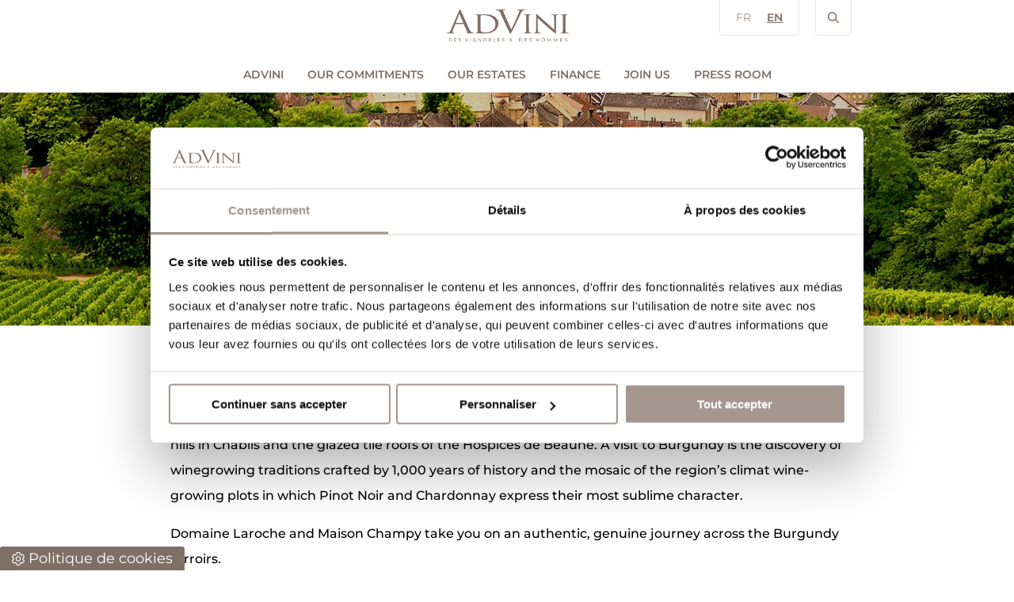

--- FILE ---
content_type: text/css; charset=utf-8
request_url: https://www.advini.com/wp-content/plugins/my-extension/styles/style.min.css?ver=1.0.0
body_size: 8039
content:
body{margin-top:62px}@media screen and (min-width:1024px){body{margin-top:110px}}@media screen and (min-width:1024px){.containFixer{position:fixed;top:0;width:100%;-webkit-box-sizing:border-box;box-sizing:border-box;max-width:100%;background-color:#fff}}#headMob{padding:10px 19px 10px 0;position:fixed;top:0;left:0;width:100%;background-color:#fff;max-height:80px}@media screen and (min-width:1024px){#headMob{position:relative;margin-left:auto;margin-right:auto;max-width:1280px;padding:0 5%;max-height:91px}}#headMob:after{clear:both;content:"";display:table}#headMob>a,#headMob>img{width:129px;display:block;float:left}@media screen and (min-width:1024px){#headMob>a,#headMob>img{float:none;margin:0 auto;width:195px}}#headMob #burgerNav{cursor:pointer;width:31px;position:relative;display:block;height:15px;float:right;margin-top:14px}#headMob #burgerNav.open span{opacity:0}#headMob #burgerNav.open:before{-webkit-transform:rotate(45deg);transform:rotate(45deg);top:7px}#headMob #burgerNav.open:after{-webkit-transform:rotate(-45deg);transform:rotate(-45deg);bottom:7px}#headMob #burgerNav span{width:100%;height:1px;background-color:#7e7067;display:block;position:absolute;top:7px;left:0}#headMob #burgerNav:before{top:0}#headMob #burgerNav:after,#headMob #burgerNav:before{content:"";width:100%;height:1px;position:absolute;background-color:#7e7067;left:0;-webkit-transition:-webkit-transform .4s;transition:-webkit-transform .4s;-o-transition:.4s transform;transition:transform .4s;transition:transform .4s,-webkit-transform .4s}#headMob #burgerNav:after{bottom:0}@media screen and (min-width:1024px){#headMob #burgerNav{display:none}}#addonLangSearch{display:-ms-flexbox;display:flex;-ms-flex-align:center;justify-items:center;align-items:center;border-top:1px solid #e6e2df;border-bottom:1px solid #e6e2df}@media screen and (min-width:1024px){#addonLangSearch{border:none}}#addonLangSearch #langSelMob{display:-ms-flexbox;display:flex;-ms-flex-align:center;align-items:center;-ms-flex-pack:center;justify-content:center;text-align:center;font-size:14px;line-height:16px;padding:17px 0;border-right:1px solid #e6e2df;width:50%}@media screen and (min-width:1024px){#addonLangSearch #langSelMob{width:auto;margin-right:20px;border:1px solid #e6e2df;border-top:none;border-radius:0 0 5px 5px;max-height:45px;padding:14px 10px}}#addonLangSearch #langSelMob a{-ms-flex-positive:1;flex-grow:1;font-size:14px;color:#7e7067;font-weight:300}@media screen and (min-width:1024px){#addonLangSearch #langSelMob a{padding:0 10px}}#addonLangSearch #langSelMob a.active{font-weight:600;text-decoration:underline}#addonLangSearch .loupeMobile{width:50%;display:-ms-flexbox;display:flex;-ms-flex-align:center;align-items:center;-ms-flex-pack:center;justify-content:center}@media screen and (min-width:1024px){#addonLangSearch .loupeMobile{width:auto;border:1px solid #e6e2df;border-top:none;border-radius:0 0 5px 5px;padding:15px;max-height:45px}}@media screen and (min-width:1024px){#addonLangSearch{position:fixed;right:16%;top:0}}#menu-mainmenu-container{position:fixed;z-index:5;top:80px;left:0;width:100%;min-height:calc(100% - 64px);max-height:calc(100% - 64px);overflow-y:auto;background-color:#fff;display:none}#menu-mainmenu-container.open{display:block}@media screen and (min-width:1024px){#menu-mainmenu-container.open{display:-ms-flexbox;display:flex}}@media screen and (min-width:1024px){#menu-mainmenu-container{position:static;min-height:auto;max-height:auto;display:-ms-flexbox!important;display:flex!important;-ms-flex-align:center;align-items:center;-ms-flex-pack:end;justify-content:flex-end}}#menu-mainmenu-container #menu-mainmenu{padding:0;margin:0;list-style:none}@media screen and (min-width:1024px){#menu-mainmenu-container #menu-mainmenu{-ms-flex-positive:1;flex-grow:1;display:-ms-flexbox;display:flex;-ms-flex-align:center;align-items:center;-ms-flex-pack:center;justify-content:center;border-bottom:1px solid #e6e2df}}#menu-mainmenu-container #menu-mainmenu .levelOneItem.deskOnly{display:none}@media screen and (min-width:1024px){#menu-mainmenu-container #menu-mainmenu .levelOneItem.deskOnly{display:block}}#menu-mainmenu-container #menu-mainmenu .levelOneItem.deskOnly a{min-width:45px;height:35px;display:block;background-image:url("data:image/svg+xml;charset=utf-8,%3Csvg xmlns='http://www.w3.org/2000/svg' width='23.765' height='20.466' viewBox='0 0 23.765 20.466'%3E%3Cpath data-name='Tracé 7' d='M10.883 1.036C11.258.16 11.384 0 11.57 0s.312.133.686.956c.468 1.011 5.365 11.987 7.267 16.028 1.123 2.365 2.027 2.79 2.682 2.95a4.694 4.694 0 0 0 1.249.159c.186 0 .311.027.311.16 0 .159-.28.214-.624.214l-4.9-.005c-.593 0-.936-.054-.936-.213 0-.106.093-.16.219-.186.187-.053.374-.314.187-.739l-2.9-6.539a.277.277 0 0 0-.28-.16H7.828a.322.322 0 0 0-.312.213l-1.872 4.7a4.9 4.9 0 0 0-.437 1.782c0 .532.655.77 1.185.77h.312c.218 0 .312.054.312.16 0 .159-.187.212-.468.212H.593c-.406 0-.593-.054-.593-.212 0-.106.125-.16.28-.16.219 0 .655-.027.9-.053 1.434-.16 2.059-1.17 2.62-2.5zm3.245 10.632c.156 0 .156-.08.125-.186L11.29 4.305c-.156-.4-.314-.4-.468 0l-2.745 7.177c-.062.133 0 .186.094.186z' fill='%237e7067'/%3E%3C/svg%3E");background-size:24px auto;background-repeat:no-repeat;background-position:50%}#menu-mainmenu-container #menu-mainmenu .levelOneItem.deskOnly .levelOneTitle{width:45px}#menu-mainmenu-container #menu-mainmenu .levelOneItem .level2ListContainer{display:none;margin-left:20px;margin-right:20px}@media screen and (min-width:1024px){#menu-mainmenu-container #menu-mainmenu .levelOneItem:hover .levelOneTitle{background-color:#e6e2df;border-radius:5px 5px 0 0}#menu-mainmenu-container #menu-mainmenu .levelOneItem:hover .level2ListContainer{display:block;position:absolute;top:100%;left:0;width:100%;background-color:#e6e2df;padding-top:30px;padding-bottom:30px;margin-left:0;margin-right:0;margin-top:-1px}}@media screen and (min-width:1280px){#menu-mainmenu-container #menu-mainmenu .levelOneItem:hover .level2ListContainer{padding-top:50px;padding-bottom:50px}}#menu-mainmenu-container #menu-mainmenu .levelOneItem.open{position:relative}#menu-mainmenu-container #menu-mainmenu .levelOneItem.open:before{width:100%;left:0;position:absolute;top:-1px;height:1px;background-color:#e6e2df;content:""}@media screen and (max-width:1023px){#menu-mainmenu-container #menu-mainmenu .levelOneItem.open{background-color:#e6e2df}}@media screen and (max-width:1023px){#menu-mainmenu-container #menu-mainmenu .levelOneItem.open .levelOneTitle{border-bottom-color:transparent}}#menu-mainmenu-container #menu-mainmenu .levelOneItem.open .levelOneTitle span{-webkit-transform:rotate(90deg);transform:rotate(90deg)}@media screen and (max-width:1023px){#menu-mainmenu-container #menu-mainmenu .levelOneItem.open .level2ListContainer{display:block}}#menu-mainmenu-container #menu-mainmenu .levelOneItem .levelOneTitle{height:60px;display:-ms-flexbox;display:flex;-ms-flex-align:center;align-items:center;-ms-flex-pack:justify;justify-content:space-between;border-bottom:1px solid #e6e2df;margin-left:20px;margin-right:20px}#menu-mainmenu-container #menu-mainmenu .levelOneItem .levelOneTitle.open{border-bottom:none}@media screen and (min-width:1024px){#menu-mainmenu-container #menu-mainmenu .levelOneItem .levelOneTitle{border-bottom:5px solid transparent;border-top:5px solid transparent;height:45px;margin-left:0;margin-right:0}}#menu-mainmenu-container #menu-mainmenu .levelOneItem .levelOneTitle a{color:#7e7067;text-decoration:none;text-transform:uppercase;-ms-flex-positive:1;flex-grow:1;font-size:16px;line-height:19px;font-weight:600}@media screen and (min-width:1024px){#menu-mainmenu-container #menu-mainmenu .levelOneItem .levelOneTitle a{padding:0 15px;font-size:14px;line-height:16px}}#menu-mainmenu-container #menu-mainmenu .levelOneItem .levelOneTitle span{cursor:pointer;padding-right:30px;padding-left:30px;width:9px;height:16px;background-image:url("data:image/svg+xml;charset=utf-8,%3Csvg xmlns='http://www.w3.org/2000/svg' width='8.085' height='14.449' viewBox='0 0 8.085 14.449'%3E%3Cg fill='%237e7067'%3E%3Cpath data-name='Rectangle 48' d='M0 13.742l7.378-7.378.707.707L.707 14.45z'/%3E%3Cpath data-name='Rectangle 49' d='M1.014 0l7.071 7.071-.707.707L.307.708z'/%3E%3C/g%3E%3C/svg%3E");background-size:9px auto;background-repeat:no-repeat;background-position:50%;-webkit-transition:-webkit-transform .2s;transition:-webkit-transform .2s;-o-transition:.2s transform;transition:transform .2s;transition:transform .2s,-webkit-transform .2s;-webkit-box-sizing:content-box;box-sizing:content-box}@media screen and (min-width:1024px){#menu-mainmenu-container #menu-mainmenu .levelOneItem .levelOneTitle span{display:none}}#menu-mainmenu-container #menu-mainmenu .levelOneItem .level2List{border-top:1px solid #fefefe;background-color:#e6e2df;padding:0;list-style:none;padding-left:20px}@media screen and (min-width:1024px){#menu-mainmenu-container #menu-mainmenu .levelOneItem .level2List{margin-left:0;border:none;display:block;max-width:1280px;padding-left:5%;padding-right:5%;margin-left:auto;margin-right:auto;position:relative;display:-ms-flexbox;display:flex;-ms-flex-wrap:wrap;flex-wrap:wrap}#menu-mainmenu-container #menu-mainmenu .levelOneItem .level2List.noChildren,#menu-mainmenu-container #menu-mainmenu .levelOneItem .level2List.noChildren .realItemsTwo{display:-ms-flexbox;display:flex;-ms-flex-wrap:wrap;flex-wrap:wrap}#menu-mainmenu-container #menu-mainmenu .levelOneItem .level2List.noChildren .levelTwoItem{width:33.33333%;margin-bottom:40px;margin-top:0}}#menu-mainmenu-container #menu-mainmenu .levelOneItem .level2List .level2titleTop{height:60px;display:-ms-flexbox;display:flex;-ms-flex-align:center;align-items:center;-ms-flex-pack:justify;justify-content:space-between;border-bottom:1px solid #fefefe;font-size:16px;line-height:19px;color:#7e7067;text-decoration:none;text-transform:uppercase;-ms-flex-positive:1;flex-grow:1}#menu-mainmenu-container #menu-mainmenu .levelOneItem .level2List .level2titleTop span{cursor:pointer}@media screen and (min-width:1024px){#menu-mainmenu-container #menu-mainmenu .levelOneItem .level2List .level2titleTop{border-bottom:none;font-size:30px;line-height:37px;padding-right:0;position:relative;height:auto;display:inline-block;margin-bottom:30px;width:100%;text-transform:none;padding-bottom:30px;border-bottom:1px solid #bbb1a8;margin-bottom:37px}#menu-mainmenu-container #menu-mainmenu .levelOneItem .level2List .level2titleTop span{position:relative;padding-right:25px}#menu-mainmenu-container #menu-mainmenu .levelOneItem .level2List .level2titleTop span:after{position:absolute;right:9px;top:50%;bottom:50%;margin-top:-4px;content:"";width:6px;height:9px;background-image:url("data:image/svg+xml;charset=utf-8,%3Csvg xmlns='http://www.w3.org/2000/svg' width='5.727' height='9.453' viewBox='0 0 5.727 9.453'%3E%3Cpath d='M1.414 1.414l3.313 3.313L1.415 8.04' fill='none' stroke='%2357544c' stroke-linecap='round' stroke-linejoin='round' stroke-width='2'/%3E%3C/svg%3E");background-position:50%;background-size:6px 9px;background-repeat:no-repeat}}@media screen and (min-width:1280px){#menu-mainmenu-container #menu-mainmenu .levelOneItem .level2List .level2titleTop{width:25%;max-width:25%;padding-bottom:0;margin-bottom:0;display:-ms-flexbox;display:flex;-ms-flex-align:start;align-items:flex-start;-ms-flex-pack:start;justify-content:flex-start;border-bottom:none;border-right:1px solid #bbb1a8;margin-right:32px;font-size:24px;line-height:30px}}@media screen and (min-width:1024px){#menu-mainmenu-container #menu-mainmenu .levelOneItem .level2List .realItemsTwo{width:100%;display:-ms-flexbox;display:flex;-ms-flex-wrap:wrap;flex-wrap:wrap}}@media screen and (min-width:1280px){#menu-mainmenu-container #menu-mainmenu .levelOneItem .level2List .realItemsTwo{width:calc(75% - 32px);margin-top:12px}}@media screen and (min-width:1024px){#menu-mainmenu-container #menu-mainmenu .levelOneItem .level2List .levelTwoItem{width:33.33333%;padding:0 10px 0 0}#menu-mainmenu-container #menu-mainmenu .levelOneItem .level2List .levelTwoItem:hover .levelTwoTitle a{text-decoration:underline}#menu-mainmenu-container #menu-mainmenu .levelOneItem .level2List .levelTwoItem:hover .level3List{display:block}}#menu-mainmenu-container #menu-mainmenu .levelOneItem .level2List .levelTwoItem.open .levelTwoTitle{border-bottom-color:transparent}#menu-mainmenu-container #menu-mainmenu .levelOneItem .level2List .levelTwoItem.open .levelTwoTitle span{-webkit-transform:rotate(90deg);transform:rotate(90deg)}#menu-mainmenu-container #menu-mainmenu .levelOneItem .level2List .levelTwoItem.open .level3List{display:block}#menu-mainmenu-container #menu-mainmenu .levelOneItem .level2List .levelTwoItem:last-child .levelTwoTitle{border-bottom:none}#menu-mainmenu-container #menu-mainmenu .levelOneItem .level2List .levelTwoItem .levelTwoTitle{height:60px;display:-ms-flexbox;display:flex;-ms-flex-align:center;align-items:center;-ms-flex-pack:justify;justify-content:space-between;border-bottom:1px solid #fefefe}@media screen and (min-width:1024px){#menu-mainmenu-container #menu-mainmenu .levelOneItem .level2List .levelTwoItem .levelTwoTitle{border:none;-ms-flex-pack:start;justify-content:flex-start;height:auto;padding-left:0;font-size:14px;line-height:16px;font-weight:600;color:#7e7067}}#menu-mainmenu-container #menu-mainmenu .levelOneItem .level2List .levelTwoItem .levelTwoTitle a{font-size:16px;line-height:19px;color:#7e7067;text-decoration:none;text-transform:uppercase;-ms-flex-positive:1;flex-grow:1}@media screen and (min-width:1024px){#menu-mainmenu-container #menu-mainmenu .levelOneItem .level2List .levelTwoItem .levelTwoTitle a{-ms-flex-positive:0;flex-grow:0;font-size:14px;line-height:16px}}#menu-mainmenu-container #menu-mainmenu .levelOneItem .level2List .levelTwoItem .levelTwoTitle span{cursor:pointer;padding-right:30px;padding-left:30px;width:9px;height:16px;background-image:url("data:image/svg+xml;utf8,%3Csvg%20xmlns%3D%22http%3A%2F%2Fwww.w3.org%2F2000%2Fsvg%22%20width%3D%228.085%22%20height%3D%2214.449%22%20viewBox%3D%220%200%208.085%2014.449%22%3E%0A%20%20%3Cg%20id%3D%22openCloseLower%22%20transform%3D%22translate(1649.28%20-2749.938)%20rotate(45)%22%3E%0A%20%20%20%20%3Crect%20id%3D%22Rectangle_48%22%20data-name%3D%22Rectangle%2048%22%20width%3D%2210.434%22%20height%3D%221%22%20transform%3D%22translate(788%203120.434)%20rotate(-90)%22%20fill%3D%22%2357544c%22%2F%3E%0A%20%20%20%20%3Crect%20id%3D%22Rectangle_49%22%20data-name%3D%22Rectangle%2049%22%20width%3D%2210%22%20height%3D%221%22%20transform%3D%22translate(779%203110)%22%20fill%3D%22%2357544c%22%2F%3E%0A%20%20%3C%2Fg%3E%0A%3C%2Fsvg%3E%0A");background-size:9px auto;background-repeat:no-repeat;background-position:50%;-webkit-transition:-webkit-transform .2s;transition:-webkit-transform .2s;-o-transition:.2s transform;transition:transform .2s;transition:transform .2s,-webkit-transform .2s;-webkit-box-sizing:content-box;box-sizing:content-box}@media screen and (min-width:1024px){#menu-mainmenu-container #menu-mainmenu .levelOneItem .level2List .levelTwoItem .levelTwoTitle span{display:none}}#menu-mainmenu-container #menu-mainmenu .levelOneItem .level2List .level3List{display:none;padding:0;list-style:none;border-bottom:1px solid #fefefe;padding-bottom:0}@media screen and (min-width:1024px){#menu-mainmenu-container #menu-mainmenu .levelOneItem .level2List .level3List{display:block;width:100%;padding-left:10px;padding-right:10px;padding-bottom:0;border:none;-webkit-box-sizing:border-box;box-sizing:border-box;-ms-flex-align:center;align-items:center;-ms-flex-pack:start;justify-content:flex-start;-ms-flex-wrap:wrap;flex-wrap:wrap;margin-top:20px}#menu-mainmenu-container #menu-mainmenu .levelOneItem .level2List .level3List .levelThreeItem{padding:10px;padding:0 0 15px 16px;background-image:url("data:image/svg+xml;charset=utf-8,%3Csvg xmlns='http://www.w3.org/2000/svg' width='5.727' height='9.453' viewBox='0 0 5.727 9.453'%3E%3Cpath d='M1.414 1.414l3.313 3.313L1.415 8.04' fill='none' stroke='%2357544c' stroke-linecap='round' stroke-linejoin='round' stroke-width='2'/%3E%3C/svg%3E");background-position:3px 5px;background-repeat:no-repeat}#menu-mainmenu-container #menu-mainmenu .levelOneItem .level2List .level3List .levelThreeItem:hover{text-decoration:underline}}#menu-mainmenu-container #menu-mainmenu .levelOneItem .level2List .level3List .levelThreeItem:last-child .levelThreeTitle{margin-bottom:20px}@media screen and (min-width:1024px){#menu-mainmenu-container #menu-mainmenu .levelOneItem .level2List .level3List .levelThreeItem:last-child .levelThreeTitle{margin-bottom:0}}#menu-mainmenu-container #menu-mainmenu .levelOneItem .level2List .level3List .levelThreeTitle{display:-ms-flexbox;display:flex;-ms-flex-align:center;align-items:center;-ms-flex-pack:justify;justify-content:space-between;margin-bottom:30px}@media screen and (min-width:1024px){#menu-mainmenu-container #menu-mainmenu .levelOneItem .level2List .level3List .levelThreeTitle{height:auto;margin-bottom:0}#menu-mainmenu-container #menu-mainmenu .levelOneItem .level2List .level3List .levelThreeTitle:hover{opacity:1}}#menu-mainmenu-container #menu-mainmenu .levelOneItem .level2List .level3List .levelThreeTitle a{font-size:14px;line-height:16px;color:#7e7067;font-weight:400;text-decoration:none;-ms-flex-positive:1;flex-grow:1}@media screen and (min-width:1024px){#menu-mainmenu-container .addonsMenus{display:-ms-flexbox;display:flex;-ms-flex-align:center;align-items:center;-ms-flex-pack:center;justify-content:center;padding-right:15px}}#menu-mainmenu-container .addonsMenus #searchAddon{padding:0;list-style:none;display:-ms-flexbox;display:flex;height:43px;-ms-flex-align:center;align-items:center;-ms-flex-pack:justify;justify-content:space-between;border-bottom:1px solid #fefefe}@media screen and (min-width:1024px){#menu-mainmenu-container .addonsMenus #searchAddon{width:16px;padding:0 19px;border:none}#menu-mainmenu-container .addonsMenus #searchAddon.open form{display:block}}#menu-mainmenu-container .addonsMenus #searchAddon form{width:calc(100% - 68px);display:-ms-flexbox;display:flex}@media screen and (min-width:1024px){#menu-mainmenu-container .addonsMenus #searchAddon form{background-color:#d71a1c;position:fixed;top:68px;right:0;width:25%;padding:15px;display:none;-webkit-box-sizing:border-box;box-sizing:border-box;border-radius:0 0 0 25px}}#menu-mainmenu-container .addonsMenus #searchAddon form input[type=text]{width:calc(100% - 62px)}@media screen and (min-width:1024px){#menu-mainmenu-container .addonsMenus #searchAddon form input[type=text]{margin-left:0;background-color:transparent;color:#fff;font-size:12px;background-color:#d71a1c;padding:8px 16px;padding-left:10px}#menu-mainmenu-container .addonsMenus #searchAddon form input[type=text]::-webkit-input-placeholder{color:#fff}#menu-mainmenu-container .addonsMenus #searchAddon form input[type=text]:-ms-input-placeholder,#menu-mainmenu-container .addonsMenus #searchAddon form input[type=text]::-ms-input-placeholder{color:#fff}#menu-mainmenu-container .addonsMenus #searchAddon form input[type=text]::-moz-placeholder{color:#fff}#menu-mainmenu-container .addonsMenus #searchAddon form input[type=text]::placeholder{color:#fff}}#menu-mainmenu-container .addonsMenus #searchAddon form input[type=submit]{width:62px;background-color:transparent;color:#707070;font-weight:400;font-style:normal}@media screen and (min-width:1024px){#menu-mainmenu-container .addonsMenus #searchAddon form input[type=submit]{color:#fff;margin-top:5px;margin-left:0;font-size:12px;background-color:#d71a1c;padding:8px 16px;border-radius:25px;border:1px solid #fff;text-decoration:none;width:auto;text-transform:uppercase}}#menu-mainmenu-container .addonsMenus #searchAddon input{-ms-flex-positive:1;flex-grow:1;border:none;font-size:16px;font-style:italic;font-weight:400;margin-left:20px}#menu-mainmenu-container .addonsMenus #searchAddon span{width:24px;padding-right:22px;padding-left:22px;height:0;background-repeat:no-repeat;background-position:50%;background-size:24px auto;height:27px}@media screen and (min-width:1024px){#menu-mainmenu-container .addonsMenus #searchAddon span{background-size:16px auto;width:16px;padding:0;cursor:pointer}}#menu-mainmenu-container .addonsMenus #socialStoresAddon{height:45px;display:-ms-flexbox;display:flex;-ms-flex-align:center;align-items:center;-ms-flex-pack:center;justify-content:center;border-bottom:1px solid #fefefe}@media screen and (min-width:1024px){#menu-mainmenu-container .addonsMenus #socialStoresAddon{border:none}}#menu-mainmenu-container .addonsMenus #socialStoresAddon a{height:100%;-ms-flex-preferred-size:50%;flex-basis:50%;display:-ms-flexbox;display:flex;-ms-flex-align:center;align-items:center;-ms-flex-pack:center;justify-content:center;border-right:1px solid #fefefe;background-size:20px auto;background-repeat:no-repeat;background-position:50%;width:20px}#menu-mainmenu-container .addonsMenus #socialStoresAddon a:nth-child(2){border-right:none;background-size:27px;width:27px}@media screen and (min-width:1024px){#menu-mainmenu-container .addonsMenus #socialStoresAddon a:nth-child(2){width:17px;background-size:17px auto;min-width:17px}}@media screen and (min-width:1024px){#menu-mainmenu-container .addonsMenus #socialStoresAddon a{width:12px;padding:0 19px;background-size:12px auto;border:none}}[data-simplebar]{position:relative;-ms-flex-direction:column;flex-direction:column;-ms-flex-wrap:wrap;flex-wrap:wrap;-ms-flex-pack:start;justify-content:flex-start;-ms-flex-line-pack:start;align-content:flex-start;-ms-flex-align:start;align-items:flex-start}.simplebar-wrapper{overflow:hidden;width:inherit;height:inherit;max-width:inherit;max-height:inherit}.simplebar-mask{direction:inherit;overflow:hidden;width:auto!important;height:auto!important;z-index:0}.simplebar-mask,.simplebar-offset{position:absolute;padding:0;margin:0;left:0;top:0;bottom:0;right:0}.simplebar-offset{direction:inherit!important;-webkit-box-sizing:inherit!important;box-sizing:inherit!important;resize:none!important;-webkit-overflow-scrolling:touch}.simplebar-content-wrapper{direction:inherit;-webkit-box-sizing:border-box!important;box-sizing:border-box!important;position:relative;display:block;height:100%;width:auto;max-width:100%;max-height:100%;scrollbar-width:none;-ms-overflow-style:none}.simplebar-content-wrapper::-webkit-scrollbar,.simplebar-hide-scrollbar::-webkit-scrollbar{width:0;height:0}.simplebar-content:after,.simplebar-content:before{content:" ";display:table}.simplebar-placeholder{max-height:100%;max-width:100%;width:100%;pointer-events:none}.simplebar-height-auto-observer-wrapper{-webkit-box-sizing:inherit!important;box-sizing:inherit!important;height:100%;width:100%;max-width:1px;position:relative;float:left;max-height:1px;overflow:hidden;z-index:-1;padding:0;margin:0;pointer-events:none;-ms-flex-positive:inherit;flex-grow:inherit;-ms-flex-negative:0;flex-shrink:0;-ms-flex-preferred-size:0;flex-basis:0}.simplebar-height-auto-observer{-webkit-box-sizing:inherit;box-sizing:inherit;display:block;opacity:0;top:0;left:0;height:1000%;width:1000%;min-height:1px;min-width:1px;z-index:-1}.simplebar-height-auto-observer,.simplebar-track{position:absolute;overflow:hidden;pointer-events:none}.simplebar-track{z-index:1;right:0;bottom:0}[data-simplebar].simplebar-dragging .simplebar-content{pointer-events:none;-moz-user-select:none;-ms-user-select:none;user-select:none;-webkit-user-select:none}[data-simplebar].simplebar-dragging .simplebar-track{pointer-events:all}.simplebar-scrollbar{position:absolute;left:0;right:0;min-height:12px;top:0}.simplebar-scrollbar:before{position:absolute;content:"";background:#000;border-radius:5px;left:0;right:0;opacity:0;-webkit-transition:opacity .2s linear;-o-transition:opacity .2s linear;transition:opacity .2s linear}.simplebar-scrollbar.simplebar-visible:before{opacity:.5;-webkit-transition:opacity 0s linear;-o-transition:opacity 0s linear;transition:opacity 0s linear}.simplebar-track.simplebar-vertical{top:0;width:11px}.simplebar-track.simplebar-vertical .simplebar-scrollbar:before{top:2px;bottom:2px}.simplebar-track.simplebar-horizontal{left:0;height:12px}.simplebar-track.simplebar-horizontal .simplebar-scrollbar:before{height:100%;left:0;right:0}.simplebar-track.simplebar-horizontal .simplebar-scrollbar{right:auto;left:0;top:0;height:100%;min-height:0;min-width:10px;width:auto}[data-simplebar-direction=rtl] .simplebar-track.simplebar-vertical{right:auto;left:0}.hs-dummy-scrollbar-size{direction:rtl;position:fixed;opacity:0;visibility:hidden;height:500px;width:500px;overflow-y:hidden;overflow-x:scroll}.simplebar-hide-scrollbar{position:fixed;left:0;visibility:hidden;overflow-y:scroll;scrollbar-width:none;-ms-overflow-style:none}html body .simplebar-track{background-color:#d4d9d4;border-radius:30px}html body .simplebar-scrollbar:before{opacity:1!important;background-color:#7e7067}#containCarouHome{padding:0 5%;margin:0 auto}@media screen and (min-width:1024px){#containCarouHome{padding:0}}#containCarouHome.notFront .lefter{position:static!important}@media screen and (min-width:1024px){#containCarouHome .lefter{max-width:330px;position:absolute;z-index:3;margin-left:15vw}}#containCarouHome .lefter .title{font-size:20px;line-height:25px;color:#7e7067;margin-bottom:20px;font-weight:500;text-transform:uppercase}@media screen and (min-width:1024px){#containCarouHome .lefter .title{font-size:30px;line-height:35px;margin-bottom:20px}}#containCarouHome .lefter .desc{font-size:16px;line-height:30px;margin-bottom:20px;color:#000}#containCarouHome .lefter a{background-color:#ded9d4;font-size:12px;line-height:15px;color:#7e7067;padding:20px 30px;display:inline-block;text-decoration:none;border-radius:5px;margin-bottom:30px;font-weight:600;text-transform:uppercase;letter-spacing:2.244px}@media screen and (min-width:1024px){#containCarouHome .lefter a{margin-bottom:0}}#containCarouHome .lefter a:hover{background-color:#d7d1cb}@media screen and (min-width:1024px){#containCarouHome{display:-ms-flexbox;display:flex}}.containFakeSlider{overflow-y:hidden;overflow-x:auto;height:520px;width:100%;padding-bottom:30px}@media screen and (min-width:1024px){.containFakeSlider{height:532px}.containFakeSlider .simplebar-wrapper{margin-left:0!important}.containFakeSlider .simplebar-track{margin-left:calc(15vw + 350px);margin-right:5vw}.containFakeSlider .simplebar-content{padding-left:0!important}}.alignRemontees{max-height:486px;display:-ms-flexbox;display:flex;min-height:486px}@media screen and (min-width:1024px){.alignRemontees{padding-left:calc(15vw + 350px)}}.alignRemontees img{height:197px;position:relative}@media screen and (min-width:1024px){.alignRemontees img{height:243px}}.alignRemontees svg{position:absolute;bottom:10px;right:10px}.alignRemontees svg .rond{fill:#fff;stroke:#fff}.alignRemontees svg .btPlus{fill:#000}@media screen and (min-width:1024px){.alignRemontees svg{bottom:20px;right:20px}}.alignRemontees .blocRemont{position:relative;max-height:486px;padding:0 16px;min-width:250px;opacity:1;-webkit-transition:opacity .5s;-o-transition:opacity .5s;transition:opacity .5s;-webkit-box-sizing:content-box;box-sizing:content-box;max-width:250px}.alignRemontees .blocRemont .frame{border:1px solid #ded9d4;border-radius:5px}.alignRemontees .blocRemont:first-child{margin-left:0}.alignRemontees .blocRemont .imageTopper{height:296px;width:100%;background-size:cover;background-position:50%}.alignRemontees .blocRemont .content{padding:20px}.alignRemontees .blocRemont .content .cat{color:#a59790;font-size:12px;line-height:15px;margin-bottom:10px;text-transform:uppercase}.alignRemontees .blocRemont .content .titleArt{height:96px;color:#000;font-size:16px;line-height:24px;margin-bottom:15px;text-decoration:none;display:block;max-height:96px;min-height:96px}.alignRemontees .blocRemont .content .readMore{position:relative;color:#a59790;padding-left:23px;font-size:12px;line-height:15px}.alignRemontees .blocRemont .content .readMore:before{content:"";width:14px;height:7px;position:absolute;left:0;top:4px;background-image:url("data:image/svg+xml;charset=utf-8,%3Csvg xmlns='http://www.w3.org/2000/svg' width='13.571' height='7.071' viewBox='0 0 13.571 7.071'%3E%3Cg data-name='Groupe 43' fill='%23a59790'%3E%3Cpath data-name='Rectangle 47' d='M0 3.035h13v1H0z'/%3E%3Cg data-name='Groupe 43'%3E%3Cpath data-name='Rectangle 48' d='M9.329 6.363l3.536-3.535.707.707-3.536 3.535z'/%3E%3Cpath data-name='Rectangle 49' d='M10.036 0l3.536 3.535-.707.707L9.329.706z'/%3E%3C/g%3E%3C/g%3E%3C/svg%3E")}.alignRemontees .blocRemont:after{width:100%;height:calc(100% - 0px);background-color:#fff;opacity:0;content:"";position:absolute;left:0;top:0;border-radius:30px;cursor:pointer;-webkit-transition:opacity .25s;-o-transition:.25s opacity;transition:opacity .25s;z-index:1}.alignRemontees .blocRemont:hover:after{opacity:.1}.alignRemontees .blocRemont:hover .rond{fill:blue;stroke:blue}.alignRemontees .blocRemont:hover .btPlus{fill:#fff}@media screen and (min-width:1024px){.alignRemontees .blocRemont.hidden{opacity:0}}.footer-advini{position:relative;padding-top:63px;border-top:1px solid #ded9d4}.footer-advini .containMax{max-width:1280px;margin:0 auto;padding:0 9%}@media screen and (min-width:980px){.footer-advini .containMax{display:-ms-flexbox;display:flex;-ms-flex-align:start;align-items:flex-start;-ms-flex-pack:center;justify-content:center}}.footer-advini #goUpPage{position:absolute;top:-45px;right:5%;color:#fff;font-size:13px;line-height:15px;padding:15px 20px 15px 40px;background-color:#7e7067;border-radius:5px 5px 0 0;background-image:url("data:image/svg+xml;charset=utf-8,%3Csvg xmlns='http://www.w3.org/2000/svg' width='10.901' height='6.158' viewBox='0 0 10.901 6.158'%3E%3Cpath data-name='Tracé 1059' d='M.707 5.451L5.451.707l4.744 4.744' fill='none' stroke='%23fff' stroke-linecap='round'/%3E%3C/svg%3E");background-size:10px auto;background-position:20px;background-repeat:no-repeat;cursor:pointer}.footer-advini #goUpPage:hover{background-color:#849647}.footer-advini .left{display:-ms-flexbox;display:flex;-ms-flex-align:center;align-items:center;-ms-flex-pack:start;justify-content:flex-start;margin-bottom:40px}@media screen and (min-width:980px){.footer-advini .left{-ms-flex-preferred-size:25%;flex-basis:25%}}.footer-advini .left img{width:170px}.footer-advini .center{margin-bottom:40px}@media screen and (min-width:480px){.footer-advini .center{display:-ms-flexbox;display:flex;-ms-flex-align:start;align-items:flex-start;justify-items:flex-start}.footer-advini .center .leftM,.footer-advini .center .rightM{-ms-flex-preferred-size:50%;flex-basis:50%}}@media screen and (min-width:980px){.footer-advini .center{-ms-flex-preferred-size:50%;flex-basis:50%}}.footer-advini .center .leftM{margin-bottom:40px}@media screen and (min-width:480px){.footer-advini .center .leftM{margin-bottom:0}}.footer-advini .center ul,.footer-advini .center ul li{padding:0;margin:0;list-style:none}.footer-advini .center ul li a{font-size:14px;line-height:20px;margin-bottom:12px;color:#000}.footer-advini .center ul li a:hover{color:#849647}.footer-advini .right{display:-ms-flexbox;display:flex;-ms-flex-align:start;align-items:flex-start;-ms-flex-pack:start;justify-content:flex-start}@media screen and (min-width:780px){.footer-advini .right{-ms-flex-preferred-size:100%;flex-basis:100%}}@media screen and (min-width:980px){.footer-advini .right{-ms-flex-preferred-size:25%;flex-basis:25%;-ms-flex-pack:center;justify-content:center}}.footer-advini .right a{margin-right:68px;width:37px;display:block}.footer-advini .right a .hover,.footer-advini .right a:hover img{display:none}.footer-advini .right a:hover img.hover{display:block}@media screen and (min-width:980px){.footer-advini .right a{margin:0 10px}}.footer-advini .right a img{display:block;width:100%}[data-simplebar]{position:relative;-ms-flex-direction:column;flex-direction:column;-ms-flex-wrap:wrap;flex-wrap:wrap;-ms-flex-pack:start;justify-content:flex-start;-ms-flex-line-pack:start;align-content:flex-start;-ms-flex-align:start;align-items:flex-start}.simplebar-wrapper{overflow:hidden;width:inherit;height:inherit;max-width:inherit;max-height:inherit}.simplebar-mask{direction:inherit;overflow:hidden;width:auto!important;height:auto!important;z-index:0}.simplebar-mask,.simplebar-offset{position:absolute;padding:0;margin:0;left:0;top:0;bottom:0;right:0}.simplebar-offset{direction:inherit!important;-webkit-box-sizing:inherit!important;box-sizing:inherit!important;resize:none!important;-webkit-overflow-scrolling:touch}.simplebar-content-wrapper{direction:inherit;-webkit-box-sizing:border-box!important;box-sizing:border-box!important;position:relative;display:block;height:100%;width:auto;max-width:100%;max-height:100%;scrollbar-width:none;-ms-overflow-style:none}.simplebar-content-wrapper::-webkit-scrollbar,.simplebar-hide-scrollbar::-webkit-scrollbar{width:0;height:0}.simplebar-content:after,.simplebar-content:before{content:" ";display:table}.simplebar-placeholder{max-height:100%;max-width:100%;width:100%;pointer-events:none}.simplebar-height-auto-observer-wrapper{-webkit-box-sizing:inherit!important;box-sizing:inherit!important;height:100%;width:100%;max-width:1px;position:relative;float:left;max-height:1px;overflow:hidden;z-index:-1;padding:0;margin:0;pointer-events:none;-ms-flex-positive:inherit;flex-grow:inherit;-ms-flex-negative:0;flex-shrink:0;-ms-flex-preferred-size:0;flex-basis:0}.simplebar-height-auto-observer{-webkit-box-sizing:inherit;box-sizing:inherit;display:block;opacity:0;top:0;left:0;height:1000%;width:1000%;min-height:1px;min-width:1px;z-index:-1}.simplebar-height-auto-observer,.simplebar-track{position:absolute;overflow:hidden;pointer-events:none}.simplebar-track{z-index:1;right:0;bottom:0}[data-simplebar].simplebar-dragging .simplebar-content{pointer-events:none;-moz-user-select:none;-ms-user-select:none;user-select:none;-webkit-user-select:none}[data-simplebar].simplebar-dragging .simplebar-track{pointer-events:all}.simplebar-scrollbar{position:absolute;left:0;right:0;min-height:12px;top:0}.simplebar-scrollbar:before{position:absolute;content:"";background:#000;border-radius:5px;left:0;right:0;opacity:0;-webkit-transition:opacity .2s linear;-o-transition:opacity .2s linear;transition:opacity .2s linear}.simplebar-scrollbar.simplebar-visible:before{opacity:.5;-webkit-transition:opacity 0s linear;-o-transition:opacity 0s linear;transition:opacity 0s linear}.simplebar-track.simplebar-vertical{top:0;width:11px}.simplebar-track.simplebar-vertical .simplebar-scrollbar:before{top:2px;bottom:2px}.simplebar-track.simplebar-horizontal{left:0;height:12px}.simplebar-track.simplebar-horizontal .simplebar-scrollbar:before{height:100%;left:0;right:0}.simplebar-track.simplebar-horizontal .simplebar-scrollbar{right:auto;left:0;top:0;height:100%;min-height:0;min-width:10px;width:auto}[data-simplebar-direction=rtl] .simplebar-track.simplebar-vertical{right:auto;left:0}.hs-dummy-scrollbar-size{direction:rtl;position:fixed;opacity:0;visibility:hidden;height:500px;width:500px;overflow-y:hidden;overflow-x:scroll}.simplebar-hide-scrollbar{position:fixed;left:0;visibility:hidden;overflow-y:scroll;scrollbar-width:none;-ms-overflow-style:none}html body .simplebar-track{background-color:#d4d9d4;border-radius:30px}html body .simplebar-scrollbar:before{opacity:1!important;background-color:#7e7067}#containCarouHome{padding:0 5%;margin:0 auto}@media screen and (min-width:1024px){#containCarouHome{padding:0}}#containCarouHome.notFront .lefter{position:static!important}@media screen and (min-width:1024px){#containCarouHome .lefter{max-width:330px;position:absolute;z-index:3;margin-left:15vw}}#containCarouHome .lefter .title{font-size:20px;line-height:25px;color:#7e7067;margin-bottom:20px;font-weight:500;text-transform:uppercase}@media screen and (min-width:1024px){#containCarouHome .lefter .title{font-size:30px;line-height:35px;margin-bottom:20px}}#containCarouHome .lefter .desc{font-size:16px;line-height:30px;margin-bottom:20px;color:#000}#containCarouHome .lefter a{background-color:#ded9d4;font-size:12px;line-height:15px;color:#7e7067;padding:20px 30px;display:inline-block;text-decoration:none;border-radius:5px;margin-bottom:30px;font-weight:600;text-transform:uppercase;letter-spacing:2.244px}@media screen and (min-width:1024px){#containCarouHome .lefter a{margin-bottom:0}}#containCarouHome .lefter a:hover{background-color:#d7d1cb}@media screen and (min-width:1024px){#containCarouHome{display:-ms-flexbox;display:flex}}.containFakeSlider{overflow-y:hidden;overflow-x:auto;height:520px;width:100%;padding-bottom:30px}@media screen and (min-width:1024px){.containFakeSlider{height:532px}.containFakeSlider .simplebar-wrapper{margin-left:0!important}.containFakeSlider .simplebar-track{margin-left:calc(15vw + 350px);margin-right:5vw}.containFakeSlider .simplebar-content{padding-left:0!important}}.alignRemontees{max-height:486px;display:-ms-flexbox;display:flex;min-height:486px}@media screen and (min-width:1024px){.alignRemontees{padding-left:calc(15vw + 350px)}}.alignRemontees img{height:197px;position:relative}@media screen and (min-width:1024px){.alignRemontees img{height:243px}}.alignRemontees svg{position:absolute;bottom:10px;right:10px}.alignRemontees svg .rond{fill:#fff;stroke:#fff}.alignRemontees svg .btPlus{fill:#000}@media screen and (min-width:1024px){.alignRemontees svg{bottom:20px;right:20px}}.alignRemontees .blocRemont{position:relative;max-height:486px;padding:0 16px;min-width:250px;opacity:1;-webkit-transition:opacity .5s;-o-transition:opacity .5s;transition:opacity .5s;-webkit-box-sizing:content-box;box-sizing:content-box;max-width:250px}.alignRemontees .blocRemont .frame{border:1px solid #ded9d4;border-radius:5px}.alignRemontees .blocRemont:first-child{margin-left:0}.alignRemontees .blocRemont .imageTopper{height:296px;width:100%;background-size:cover;background-position:50%}.alignRemontees .blocRemont .content{padding:20px}.alignRemontees .blocRemont .content .cat{color:#a59790;font-size:12px;line-height:15px;margin-bottom:0;text-transform:uppercase}.alignRemontees .blocRemont .content .titleArt{height:96px;color:#000;font-size:16px;line-height:24px;margin-bottom:15px;text-decoration:none;display:block;max-height:96px;min-height:96px}.alignRemontees .blocRemont .content .readMore{position:relative;color:#a59790;padding-left:23px;font-size:12px;line-height:15px}.alignRemontees .blocRemont .content .readMore:before{content:"";width:14px;height:7px;position:absolute;left:0;top:4px;background-image:url("data:image/svg+xml;charset=utf-8,%3Csvg xmlns='http://www.w3.org/2000/svg' width='13.571' height='7.071' viewBox='0 0 13.571 7.071'%3E%3Cg data-name='Groupe 43' fill='%23a59790'%3E%3Cpath data-name='Rectangle 47' d='M0 3.035h13v1H0z'/%3E%3Cg data-name='Groupe 43'%3E%3Cpath data-name='Rectangle 48' d='M9.329 6.363l3.536-3.535.707.707-3.536 3.535z'/%3E%3Cpath data-name='Rectangle 49' d='M10.036 0l3.536 3.535-.707.707L9.329.706z'/%3E%3C/g%3E%3C/g%3E%3C/svg%3E")}.alignRemontees .blocRemont:after{width:100%;height:calc(100% - 0px);background-color:#fff;opacity:0;content:"";position:absolute;left:0;top:0;border-radius:30px;cursor:pointer;-webkit-transition:opacity .25s;-o-transition:.25s opacity;transition:opacity .25s;z-index:1}.alignRemontees .blocRemont:hover:after{opacity:.1}.alignRemontees .blocRemont:hover .rond{fill:blue;stroke:blue}.alignRemontees .blocRemont:hover .btPlus{fill:#fff}@media screen and (min-width:1024px){.alignRemontees .blocRemont.hidden{opacity:0}}.footer-advini{position:relative;padding-top:63px;border-top:1px solid #ded9d4}.footer-advini .containMax{max-width:1280px;margin:0 auto;padding:0 9%}@media screen and (min-width:980px){.footer-advini .containMax{display:-ms-flexbox;display:flex;-ms-flex-align:start;align-items:flex-start;-ms-flex-pack:center;justify-content:center}}.footer-advini #goUpPage{position:absolute;top:-45px;right:5%;color:#fff;font-size:13px;line-height:15px;padding:15px 20px 15px 40px;background-color:#7e7067;border-radius:5px 5px 0 0;background-image:url("data:image/svg+xml;charset=utf-8,%3Csvg xmlns='http://www.w3.org/2000/svg' width='10.901' height='6.158' viewBox='0 0 10.901 6.158'%3E%3Cpath data-name='Tracé 1059' d='M.707 5.451L5.451.707l4.744 4.744' fill='none' stroke='%23fff' stroke-linecap='round'/%3E%3C/svg%3E");background-size:10px auto;background-position:20px;background-repeat:no-repeat;cursor:pointer}.footer-advini #goUpPage:hover{background-color:#849647}.footer-advini .left{display:-ms-flexbox;display:flex;-ms-flex-align:center;align-items:center;-ms-flex-pack:start;justify-content:flex-start;margin-bottom:40px}@media screen and (min-width:980px){.footer-advini .left{-ms-flex-preferred-size:25%;flex-basis:25%}}.footer-advini .left img{width:170px}.footer-advini .center{margin-bottom:40px}@media screen and (min-width:480px){.footer-advini .center{display:-ms-flexbox;display:flex;-ms-flex-align:start;align-items:flex-start;justify-items:flex-start}.footer-advini .center .leftM,.footer-advini .center .rightM{-ms-flex-preferred-size:50%;flex-basis:50%}}@media screen and (min-width:980px){.footer-advini .center{-ms-flex-preferred-size:50%;flex-basis:50%}}.footer-advini .center .leftM{margin-bottom:40px}@media screen and (min-width:480px){.footer-advini .center .leftM{margin-bottom:0}}.footer-advini .center ul,.footer-advini .center ul li{padding:0;margin:0;list-style:none}.footer-advini .center ul li a{font-size:14px;line-height:20px;margin-bottom:12px;color:#000}.footer-advini .center ul li a:hover{color:#849647}.footer-advini .right{display:-ms-flexbox;display:flex;-ms-flex-align:start;align-items:flex-start;-ms-flex-pack:start;justify-content:flex-start}@media screen and (min-width:780px){.footer-advini .right{-ms-flex-preferred-size:100%;flex-basis:100%}}@media screen and (min-width:980px){.footer-advini .right{-ms-flex-preferred-size:25%;flex-basis:25%;-ms-flex-pack:center;justify-content:center}}.footer-advini .right a{margin-right:68px;width:37px;display:block}.footer-advini .right a .hover,.footer-advini .right a:hover img{display:none}.footer-advini .right a:hover img.hover{display:block}@media screen and (min-width:980px){.footer-advini .right a{margin:0 10px}}.footer-advini .right a img{display:block;width:100%}body{margin-top:62px}@media screen and (min-width:1024px){body{margin-top:110px}}@media screen and (min-width:1024px){.containFixer{position:fixed;top:0;width:100%;-webkit-box-sizing:border-box;box-sizing:border-box;max-width:100%;background-color:#fff}}#headMob{padding:10px 19px 10px 0;position:fixed;top:0;left:0;width:100%;background-color:#fff;max-height:80px}@media screen and (min-width:1024px){#headMob{position:relative;margin-left:auto;margin-right:auto;max-width:1280px;padding:0 5%;max-height:91px}}#headMob:after{clear:both;content:"";display:table}#headMob>a,#headMob>img{width:129px;display:block;float:left}@media screen and (min-width:1024px){#headMob>a,#headMob>img{float:none;margin:0 auto;width:195px}}#headMob #burgerNav{cursor:pointer;width:31px;position:relative;display:block;height:15px;float:right;margin-top:14px}#headMob #burgerNav.open span{opacity:0}#headMob #burgerNav.open:before{-webkit-transform:rotate(45deg);transform:rotate(45deg);top:7px}#headMob #burgerNav.open:after{-webkit-transform:rotate(-45deg);transform:rotate(-45deg);bottom:7px}#headMob #burgerNav span{width:100%;height:1px;background-color:#7e7067;display:block;position:absolute;top:7px;left:0}#headMob #burgerNav:before{top:0}#headMob #burgerNav:after,#headMob #burgerNav:before{content:"";width:100%;height:1px;position:absolute;background-color:#7e7067;left:0;-webkit-transition:-webkit-transform .4s;transition:-webkit-transform .4s;-o-transition:.4s transform;transition:transform .4s;transition:transform .4s,-webkit-transform .4s}#headMob #burgerNav:after{bottom:0}@media screen and (min-width:1024px){#headMob #burgerNav{display:none}}#addonLangSearch{display:-ms-flexbox;display:flex;-ms-flex-align:center;justify-items:center;align-items:center;border-top:1px solid #e6e2df;border-bottom:1px solid #e6e2df}@media screen and (min-width:1024px){#addonLangSearch{border:none}}#addonLangSearch #langSelMob{display:-ms-flexbox;display:flex;-ms-flex-align:center;align-items:center;-ms-flex-pack:center;justify-content:center;text-align:center;font-size:14px;line-height:16px;padding:17px 0;border-right:1px solid #e6e2df;width:50%}@media screen and (min-width:1024px){#addonLangSearch #langSelMob{width:auto;margin-right:20px;border:1px solid #e6e2df;border-top:none;border-radius:0 0 5px 5px;max-height:45px;padding:14px 10px}}#addonLangSearch #langSelMob a{-ms-flex-positive:1;flex-grow:1;font-size:14px;color:#7e7067;font-weight:300}@media screen and (min-width:1024px){#addonLangSearch #langSelMob a{padding:0 10px}}#addonLangSearch #langSelMob a.active{font-weight:600;text-decoration:underline}#addonLangSearch .loupeMobile{width:50%;display:-ms-flexbox;display:flex;-ms-flex-align:center;align-items:center;-ms-flex-pack:center;justify-content:center}@media screen and (min-width:1024px){#addonLangSearch .loupeMobile{width:auto;border:1px solid #e6e2df;border-top:none;border-radius:0 0 5px 5px;padding:15px;max-height:45px}}@media screen and (min-width:1024px){#addonLangSearch{position:fixed;right:16%;top:0}}#menu-mainmenu-container{position:fixed;z-index:5;top:80px;left:0;width:100%;min-height:calc(100% - 64px);max-height:calc(100% - 64px);overflow-y:auto;background-color:#fff;display:none}#menu-mainmenu-container.open{display:block}@media screen and (min-width:1024px){#menu-mainmenu-container.open{display:-ms-flexbox;display:flex}}@media screen and (min-width:1024px){#menu-mainmenu-container{position:static;min-height:auto;max-height:auto;display:-ms-flexbox!important;display:flex!important;-ms-flex-align:center;align-items:center;-ms-flex-pack:end;justify-content:flex-end}}#menu-mainmenu-container #menu-mainmenu{padding:0;margin:0;list-style:none}@media screen and (min-width:1024px){#menu-mainmenu-container #menu-mainmenu{-ms-flex-positive:1;flex-grow:1;display:-ms-flexbox;display:flex;-ms-flex-align:center;align-items:center;-ms-flex-pack:center;justify-content:center;border-bottom:1px solid #e6e2df}}#menu-mainmenu-container #menu-mainmenu .levelOneItem.deskOnly{display:none}@media screen and (min-width:1024px){#menu-mainmenu-container #menu-mainmenu .levelOneItem.deskOnly{display:block}}#menu-mainmenu-container #menu-mainmenu .levelOneItem.deskOnly a{min-width:45px;height:35px;display:block;background-image:url("data:image/svg+xml;charset=utf-8,%3Csvg xmlns='http://www.w3.org/2000/svg' width='23.765' height='20.466' viewBox='0 0 23.765 20.466'%3E%3Cpath data-name='Tracé 7' d='M10.883 1.036C11.258.16 11.384 0 11.57 0s.312.133.686.956c.468 1.011 5.365 11.987 7.267 16.028 1.123 2.365 2.027 2.79 2.682 2.95a4.694 4.694 0 0 0 1.249.159c.186 0 .311.027.311.16 0 .159-.28.214-.624.214l-4.9-.005c-.593 0-.936-.054-.936-.213 0-.106.093-.16.219-.186.187-.053.374-.314.187-.739l-2.9-6.539a.277.277 0 0 0-.28-.16H7.828a.322.322 0 0 0-.312.213l-1.872 4.7a4.9 4.9 0 0 0-.437 1.782c0 .532.655.77 1.185.77h.312c.218 0 .312.054.312.16 0 .159-.187.212-.468.212H.593c-.406 0-.593-.054-.593-.212 0-.106.125-.16.28-.16.219 0 .655-.027.9-.053 1.434-.16 2.059-1.17 2.62-2.5zm3.245 10.632c.156 0 .156-.08.125-.186L11.29 4.305c-.156-.4-.314-.4-.468 0l-2.745 7.177c-.062.133 0 .186.094.186z' fill='%237e7067'/%3E%3C/svg%3E");background-size:24px auto;background-repeat:no-repeat;background-position:50%}#menu-mainmenu-container #menu-mainmenu .levelOneItem.deskOnly .levelOneTitle{width:45px}#menu-mainmenu-container #menu-mainmenu .levelOneItem .level2ListContainer{display:none;margin-left:20px;margin-right:20px}@media screen and (min-width:1024px){#menu-mainmenu-container #menu-mainmenu .levelOneItem:hover .levelOneTitle{background-color:#e6e2df;border-radius:5px 5px 0 0}#menu-mainmenu-container #menu-mainmenu .levelOneItem:hover .level2ListContainer{display:block;position:absolute;top:100%;left:0;width:100%;background-color:#e6e2df;padding-top:30px;padding-bottom:30px;margin-left:0;margin-right:0;margin-top:-1px}}@media screen and (min-width:1280px){#menu-mainmenu-container #menu-mainmenu .levelOneItem:hover .level2ListContainer{padding-top:50px;padding-bottom:50px}}#menu-mainmenu-container #menu-mainmenu .levelOneItem.open{position:relative}#menu-mainmenu-container #menu-mainmenu .levelOneItem.open:before{width:100%;left:0;position:absolute;top:-1px;height:1px;background-color:#e6e2df;content:""}@media screen and (max-width:1023px){#menu-mainmenu-container #menu-mainmenu .levelOneItem.open{background-color:#e6e2df}}@media screen and (max-width:1023px){#menu-mainmenu-container #menu-mainmenu .levelOneItem.open .levelOneTitle{border-bottom-color:transparent}}#menu-mainmenu-container #menu-mainmenu .levelOneItem.open .levelOneTitle span{-webkit-transform:rotate(90deg);transform:rotate(90deg)}@media screen and (max-width:1023px){#menu-mainmenu-container #menu-mainmenu .levelOneItem.open .level2ListContainer{display:block}}#menu-mainmenu-container #menu-mainmenu .levelOneItem .levelOneTitle{height:60px;display:-ms-flexbox;display:flex;-ms-flex-align:center;align-items:center;-ms-flex-pack:justify;justify-content:space-between;border-bottom:1px solid #e6e2df;margin-left:20px;margin-right:20px}#menu-mainmenu-container #menu-mainmenu .levelOneItem .levelOneTitle.open{border-bottom:none}@media screen and (min-width:1024px){#menu-mainmenu-container #menu-mainmenu .levelOneItem .levelOneTitle{border-bottom:5px solid transparent;border-top:5px solid transparent;height:45px;margin-left:0;margin-right:0}}#menu-mainmenu-container #menu-mainmenu .levelOneItem .levelOneTitle a{color:#7e7067;text-decoration:none;text-transform:uppercase;-ms-flex-positive:1;flex-grow:1;font-size:16px;line-height:19px;font-weight:600}@media screen and (min-width:1024px){#menu-mainmenu-container #menu-mainmenu .levelOneItem .levelOneTitle a{padding:0 15px;font-size:14px;line-height:16px}}#menu-mainmenu-container #menu-mainmenu .levelOneItem .levelOneTitle span{cursor:pointer;padding-right:30px;padding-left:30px;width:9px;height:16px;background-image:url("data:image/svg+xml;charset=utf-8,%3Csvg xmlns='http://www.w3.org/2000/svg' width='8.085' height='14.449' viewBox='0 0 8.085 14.449'%3E%3Cg fill='%237e7067'%3E%3Cpath data-name='Rectangle 48' d='M0 13.742l7.378-7.378.707.707L.707 14.45z'/%3E%3Cpath data-name='Rectangle 49' d='M1.014 0l7.071 7.071-.707.707L.307.708z'/%3E%3C/g%3E%3C/svg%3E");background-size:9px auto;background-repeat:no-repeat;background-position:50%;-webkit-transition:-webkit-transform .2s;transition:-webkit-transform .2s;-o-transition:.2s transform;transition:transform .2s;transition:transform .2s,-webkit-transform .2s;-webkit-box-sizing:content-box;box-sizing:content-box}@media screen and (min-width:1024px){#menu-mainmenu-container #menu-mainmenu .levelOneItem .levelOneTitle span{display:none}}#menu-mainmenu-container #menu-mainmenu .levelOneItem .level2List{border-top:1px solid #fefefe;background-color:#e6e2df;padding:0;list-style:none;padding-left:20px}@media screen and (min-width:1024px){#menu-mainmenu-container #menu-mainmenu .levelOneItem .level2List{margin-left:0;border:none;display:block;max-width:1280px;padding-left:5%;padding-right:5%;margin-left:auto;margin-right:auto;position:relative;display:-ms-flexbox;display:flex;-ms-flex-wrap:wrap;flex-wrap:wrap}#menu-mainmenu-container #menu-mainmenu .levelOneItem .level2List.noChildren,#menu-mainmenu-container #menu-mainmenu .levelOneItem .level2List.noChildren .realItemsTwo{display:-ms-flexbox;display:flex;-ms-flex-wrap:wrap;flex-wrap:wrap}#menu-mainmenu-container #menu-mainmenu .levelOneItem .level2List.noChildren .levelTwoItem{width:33.33333%;margin-bottom:40px;margin-top:0}}#menu-mainmenu-container #menu-mainmenu .levelOneItem .level2List .level2titleTop{height:60px;display:-ms-flexbox;display:flex;-ms-flex-align:center;align-items:center;-ms-flex-pack:justify;justify-content:space-between;border-bottom:1px solid #fefefe;font-size:16px;line-height:19px;color:#7e7067;text-decoration:none;text-transform:uppercase;-ms-flex-positive:1;flex-grow:1}#menu-mainmenu-container #menu-mainmenu .levelOneItem .level2List .level2titleTop span{cursor:pointer}@media screen and (min-width:1024px){#menu-mainmenu-container #menu-mainmenu .levelOneItem .level2List .level2titleTop{border-bottom:none;font-size:30px;line-height:37px;padding-right:0;position:relative;height:auto;display:inline-block;margin-bottom:30px;width:100%;text-transform:none;padding-bottom:30px;border-bottom:1px solid #bbb1a8;margin-bottom:37px}#menu-mainmenu-container #menu-mainmenu .levelOneItem .level2List .level2titleTop span{position:relative;padding-right:25px}#menu-mainmenu-container #menu-mainmenu .levelOneItem .level2List .level2titleTop span:after{position:absolute;right:9px;top:50%;bottom:50%;margin-top:-4px;content:"";width:6px;height:9px;background-image:url("data:image/svg+xml;charset=utf-8,%3Csvg xmlns='http://www.w3.org/2000/svg' width='5.727' height='9.453' viewBox='0 0 5.727 9.453'%3E%3Cpath d='M1.414 1.414l3.313 3.313L1.415 8.04' fill='none' stroke='%2357544c' stroke-linecap='round' stroke-linejoin='round' stroke-width='2'/%3E%3C/svg%3E");background-position:50%;background-size:6px 9px;background-repeat:no-repeat}}@media screen and (min-width:1280px){#menu-mainmenu-container #menu-mainmenu .levelOneItem .level2List .level2titleTop{width:25%;max-width:25%;padding-bottom:0;margin-bottom:0;display:-ms-flexbox;display:flex;-ms-flex-align:start;align-items:flex-start;-ms-flex-pack:start;justify-content:flex-start;border-bottom:none;border-right:1px solid #bbb1a8;margin-right:32px;font-size:24px;line-height:30px}}@media screen and (min-width:1024px){#menu-mainmenu-container #menu-mainmenu .levelOneItem .level2List .realItemsTwo{width:100%;display:-ms-flexbox;display:flex;-ms-flex-wrap:wrap;flex-wrap:wrap}}@media screen and (min-width:1280px){#menu-mainmenu-container #menu-mainmenu .levelOneItem .level2List .realItemsTwo{width:calc(75% - 32px);margin-top:12px}}@media screen and (min-width:1024px){#menu-mainmenu-container #menu-mainmenu .levelOneItem .level2List .levelTwoItem{width:33.33333%;padding:0 10px 0 0}#menu-mainmenu-container #menu-mainmenu .levelOneItem .level2List .levelTwoItem:hover .levelTwoTitle a{text-decoration:underline}#menu-mainmenu-container #menu-mainmenu .levelOneItem .level2List .levelTwoItem:hover .level3List{display:block}}#menu-mainmenu-container #menu-mainmenu .levelOneItem .level2List .levelTwoItem.open .levelTwoTitle{border-bottom-color:transparent}#menu-mainmenu-container #menu-mainmenu .levelOneItem .level2List .levelTwoItem.open .levelTwoTitle span{-webkit-transform:rotate(90deg);transform:rotate(90deg)}#menu-mainmenu-container #menu-mainmenu .levelOneItem .level2List .levelTwoItem.open .level3List{display:block}#menu-mainmenu-container #menu-mainmenu .levelOneItem .level2List .levelTwoItem:last-child .levelTwoTitle{border-bottom:none}#menu-mainmenu-container #menu-mainmenu .levelOneItem .level2List .levelTwoItem .levelTwoTitle{height:60px;display:-ms-flexbox;display:flex;-ms-flex-align:center;align-items:center;-ms-flex-pack:justify;justify-content:space-between;border-bottom:1px solid #fefefe}@media screen and (min-width:1024px){#menu-mainmenu-container #menu-mainmenu .levelOneItem .level2List .levelTwoItem .levelTwoTitle{border:none;-ms-flex-pack:start;justify-content:flex-start;height:auto;padding-left:0;font-size:14px;line-height:16px;font-weight:600;color:#7e7067}}#menu-mainmenu-container #menu-mainmenu .levelOneItem .level2List .levelTwoItem .levelTwoTitle a{font-size:16px;line-height:19px;color:#7e7067;text-decoration:none;text-transform:uppercase;-ms-flex-positive:1;flex-grow:1}@media screen and (min-width:1024px){#menu-mainmenu-container #menu-mainmenu .levelOneItem .level2List .levelTwoItem .levelTwoTitle a{-ms-flex-positive:0;flex-grow:0;font-size:14px;line-height:16px}}#menu-mainmenu-container #menu-mainmenu .levelOneItem .level2List .levelTwoItem .levelTwoTitle span{cursor:pointer;padding-right:30px;padding-left:30px;width:9px;height:16px;background-image:url("data:image/svg+xml;utf8,%3Csvg%20xmlns%3D%22http%3A%2F%2Fwww.w3.org%2F2000%2Fsvg%22%20width%3D%228.085%22%20height%3D%2214.449%22%20viewBox%3D%220%200%208.085%2014.449%22%3E%0A%20%20%3Cg%20id%3D%22openCloseLower%22%20transform%3D%22translate(1649.28%20-2749.938)%20rotate(45)%22%3E%0A%20%20%20%20%3Crect%20id%3D%22Rectangle_48%22%20data-name%3D%22Rectangle%2048%22%20width%3D%2210.434%22%20height%3D%221%22%20transform%3D%22translate(788%203120.434)%20rotate(-90)%22%20fill%3D%22%2357544c%22%2F%3E%0A%20%20%20%20%3Crect%20id%3D%22Rectangle_49%22%20data-name%3D%22Rectangle%2049%22%20width%3D%2210%22%20height%3D%221%22%20transform%3D%22translate(779%203110)%22%20fill%3D%22%2357544c%22%2F%3E%0A%20%20%3C%2Fg%3E%0A%3C%2Fsvg%3E%0A");background-size:9px auto;background-repeat:no-repeat;background-position:50%;-webkit-transition:-webkit-transform .2s;transition:-webkit-transform .2s;-o-transition:.2s transform;transition:transform .2s;transition:transform .2s,-webkit-transform .2s;-webkit-box-sizing:content-box;box-sizing:content-box}@media screen and (min-width:1024px){#menu-mainmenu-container #menu-mainmenu .levelOneItem .level2List .levelTwoItem .levelTwoTitle span{display:none}}#menu-mainmenu-container #menu-mainmenu .levelOneItem .level2List .level3List{display:none;padding:0;list-style:none;border-bottom:1px solid #fefefe;padding-bottom:0}@media screen and (min-width:1024px){#menu-mainmenu-container #menu-mainmenu .levelOneItem .level2List .level3List{display:block;width:100%;padding-left:10px;padding-right:10px;padding-bottom:0;border:none;-webkit-box-sizing:border-box;box-sizing:border-box;-ms-flex-align:center;align-items:center;-ms-flex-pack:start;justify-content:flex-start;-ms-flex-wrap:wrap;flex-wrap:wrap;margin-top:20px}#menu-mainmenu-container #menu-mainmenu .levelOneItem .level2List .level3List .levelThreeItem{padding:10px;padding:0 0 15px 16px;background-image:url("data:image/svg+xml;charset=utf-8,%3Csvg xmlns='http://www.w3.org/2000/svg' width='5.727' height='9.453' viewBox='0 0 5.727 9.453'%3E%3Cpath d='M1.414 1.414l3.313 3.313L1.415 8.04' fill='none' stroke='%2357544c' stroke-linecap='round' stroke-linejoin='round' stroke-width='2'/%3E%3C/svg%3E");background-position:3px 5px;background-repeat:no-repeat}#menu-mainmenu-container #menu-mainmenu .levelOneItem .level2List .level3List .levelThreeItem:hover{text-decoration:underline}}#menu-mainmenu-container #menu-mainmenu .levelOneItem .level2List .level3List .levelThreeItem:last-child .levelThreeTitle{margin-bottom:20px}@media screen and (min-width:1024px){#menu-mainmenu-container #menu-mainmenu .levelOneItem .level2List .level3List .levelThreeItem:last-child .levelThreeTitle{margin-bottom:0}}#menu-mainmenu-container #menu-mainmenu .levelOneItem .level2List .level3List .levelThreeTitle{display:-ms-flexbox;display:flex;-ms-flex-align:center;align-items:center;-ms-flex-pack:justify;justify-content:space-between;margin-bottom:30px}@media screen and (min-width:1024px){#menu-mainmenu-container #menu-mainmenu .levelOneItem .level2List .level3List .levelThreeTitle{height:auto;margin-bottom:0}#menu-mainmenu-container #menu-mainmenu .levelOneItem .level2List .level3List .levelThreeTitle:hover{opacity:1}}#menu-mainmenu-container #menu-mainmenu .levelOneItem .level2List .level3List .levelThreeTitle a{font-size:14px;line-height:16px;color:#7e7067;font-weight:400;text-decoration:none;-ms-flex-positive:1;flex-grow:1}@media screen and (min-width:1024px){#menu-mainmenu-container .addonsMenus{display:-ms-flexbox;display:flex;-ms-flex-align:center;align-items:center;-ms-flex-pack:center;justify-content:center;padding-right:15px}}#menu-mainmenu-container .addonsMenus #searchAddon{padding:0;list-style:none;display:-ms-flexbox;display:flex;height:43px;-ms-flex-align:center;align-items:center;-ms-flex-pack:justify;justify-content:space-between;border-bottom:1px solid #fefefe}@media screen and (min-width:1024px){#menu-mainmenu-container .addonsMenus #searchAddon{width:16px;padding:0 19px;border:none}#menu-mainmenu-container .addonsMenus #searchAddon.open form{display:block}}#menu-mainmenu-container .addonsMenus #searchAddon form{width:calc(100% - 68px);display:-ms-flexbox;display:flex}@media screen and (min-width:1024px){#menu-mainmenu-container .addonsMenus #searchAddon form{background-color:#d71a1c;position:fixed;top:68px;right:0;width:25%;padding:15px;display:none;-webkit-box-sizing:border-box;box-sizing:border-box;border-radius:0 0 0 25px}}#menu-mainmenu-container .addonsMenus #searchAddon form input[type=text]{width:calc(100% - 62px)}@media screen and (min-width:1024px){#menu-mainmenu-container .addonsMenus #searchAddon form input[type=text]{margin-left:0;background-color:transparent;color:#fff;font-size:12px;background-color:#d71a1c;padding:8px 16px;padding-left:10px}#menu-mainmenu-container .addonsMenus #searchAddon form input[type=text]::-webkit-input-placeholder{color:#fff}#menu-mainmenu-container .addonsMenus #searchAddon form input[type=text]::-moz-placeholder{color:#fff}#menu-mainmenu-container .addonsMenus #searchAddon form input[type=text]::-ms-input-placeholder{color:#fff}#menu-mainmenu-container .addonsMenus #searchAddon form input[type=text]::placeholder{color:#fff}}#menu-mainmenu-container .addonsMenus #searchAddon form input[type=submit]{width:62px;background-color:transparent;color:#707070;font-weight:400;font-style:normal}@media screen and (min-width:1024px){#menu-mainmenu-container .addonsMenus #searchAddon form input[type=submit]{color:#fff;margin-top:5px;margin-left:0;font-size:12px;background-color:#d71a1c;padding:8px 16px;border-radius:25px;border:1px solid #fff;text-decoration:none;width:auto;text-transform:uppercase}}#menu-mainmenu-container .addonsMenus #searchAddon input{-ms-flex-positive:1;flex-grow:1;border:none;font-size:16px;font-style:italic;font-weight:400;margin-left:20px}#menu-mainmenu-container .addonsMenus #searchAddon span{width:24px;padding-right:22px;padding-left:22px;height:0;background-repeat:no-repeat;background-position:50%;background-size:24px auto;height:27px}@media screen and (min-width:1024px){#menu-mainmenu-container .addonsMenus #searchAddon span{background-size:16px auto;width:16px;padding:0;cursor:pointer}}#menu-mainmenu-container .addonsMenus #socialStoresAddon{height:45px;display:-ms-flexbox;display:flex;-ms-flex-align:center;align-items:center;-ms-flex-pack:center;justify-content:center;border-bottom:1px solid #fefefe}@media screen and (min-width:1024px){#menu-mainmenu-container .addonsMenus #socialStoresAddon{border:none}}#menu-mainmenu-container .addonsMenus #socialStoresAddon a{height:100%;-ms-flex-preferred-size:50%;flex-basis:50%;display:-ms-flexbox;display:flex;-ms-flex-align:center;align-items:center;-ms-flex-pack:center;justify-content:center;border-right:1px solid #fefefe;background-size:20px auto;background-repeat:no-repeat;background-position:50%;width:20px}#menu-mainmenu-container .addonsMenus #socialStoresAddon a:nth-child(2){border-right:none;background-size:27px;width:27px}@media screen and (min-width:1024px){#menu-mainmenu-container .addonsMenus #socialStoresAddon a:nth-child(2){width:17px;background-size:17px auto;min-width:17px}}@media screen and (min-width:1024px){#menu-mainmenu-container .addonsMenus #socialStoresAddon a{width:12px;padding:0 19px;background-size:12px auto;border:none}}

--- FILE ---
content_type: text/css; charset=utf-8
request_url: https://www.advini.com/wp-content/themes/AdviniTT/style.css?ver=1.1.1
body_size: -224
content:
/*
 Theme Name:     AdviniToday
 Description:    Advini Divi Child Theme
 Author:         Today Tomorrow
 Author URI:     https://today-tomorrow.com
 Template:       Divi
 Version:        1.1.1
*/
 
 
/* =Theme customization starts here
------------------------------------------------------- */

--- FILE ---
content_type: text/css; charset=utf-8
request_url: https://www.advini.com/wp-content/et-cache/3937/et-core-unified-tb-3648-tb-4221-deferred-3937.min.css?ver=1762162751
body_size: 928
content:
.et_pb_section_0_tb_footer.et_pb_section{padding-top:0px;padding-bottom:0px;margin-top:0px;margin-bottom:0px}.et_pb_row_0_tb_footer.et_pb_row,.et_pb_row_1_tb_footer.et_pb_row{padding-top:0px!important;padding-bottom:0px!important;margin-top:0px!important;margin-bottom:0px!important;padding-top:0px;padding-bottom:0px}.et_pb_row_0_tb_footer,body #page-container .et-db #et-boc .et-l .et_pb_row_0_tb_footer.et_pb_row,body.et_pb_pagebuilder_layout.single #page-container #et-boc .et-l .et_pb_row_0_tb_footer.et_pb_row,body.et_pb_pagebuilder_layout.single.et_full_width_page #page-container #et-boc .et-l .et_pb_row_0_tb_footer.et_pb_row{width:100%;max-width:1920px}.et_pb_row_1_tb_footer,body #page-container .et-db #et-boc .et-l .et_pb_row_1_tb_footer.et_pb_row,body.et_pb_pagebuilder_layout.single #page-container #et-boc .et-l .et_pb_row_1_tb_footer.et_pb_row,body.et_pb_pagebuilder_layout.single.et_full_width_page #page-container #et-boc .et-l .et_pb_row_1_tb_footer.et_pb_row{width:100%;max-width:100%}.et_pb_divider_0_tb_footer{background-color:#ded9d4;max-height:1px;margin-top:60px!important;margin-bottom:5px!important}.et_pb_divider_0_tb_footer:before{border-top-color:#93897f}.et_pb_text_1_tb_footer.et_pb_text,.et_pb_text_0_tb_footer.et_pb_text{color:#57544c!important}.et_pb_text_0_tb_footer{line-height:22px;font-family:'Gotham Book',sans-serif;text-transform:uppercase;line-height:22px;padding-top:15px!important;padding-bottom:0px!important;margin-bottom:20px!important;width:80%}.et_pb_text_1_tb_footer{line-height:1.3em;font-family:'Gotham Book',sans-serif;text-transform:uppercase;line-height:1.3em;padding-top:0px!important;padding-bottom:20px!important;margin-bottom:0px!important;width:80%}.et_pb_divider_1_tb_footer{background-color:#ded9d4;max-height:1px;padding-top:0px;margin-bottom:20px!important}.et_pb_divider_1_tb_footer:before{border-top-color:#93897f;width:auto;top:0px;right:0px;left:0px}.et_pb_text_0_tb_footer.et_pb_module,.et_pb_divider_0_tb_footer.et_pb_module,.et_pb_text_1_tb_footer.et_pb_module,.et_pb_divider_1_tb_footer.et_pb_module{margin-left:auto!important;margin-right:auto!important}@media only screen and (min-width:981px){.et_pb_divider_0_tb_footer,.et_pb_divider_1_tb_footer{max-width:100%}}@media only screen and (max-width:980px){.et_pb_divider_0_tb_footer,.et_pb_divider_1_tb_footer{max-width:100%}.et_pb_text_0_tb_footer{font-size:14px}}@media only screen and (max-width:767px){.et_pb_divider_0_tb_footer,.et_pb_divider_1_tb_footer{max-width:90%}.et_pb_text_0_tb_footer{font-size:14px}}.et_pb_section_4.et_pb_section,.et_pb_section_3.et_pb_section{padding-top:0px;padding-bottom:0px;margin-top:0px;margin-bottom:0px}.et_pb_row_3{background-image:url(https://www.advini.com/wp-content/uploads/2022/06/domaine-laroche-obediencerie-chablis-bourgogne.jpg);border-radius:5px 5px 5px 5px;overflow:hidden;height:568px;max-height:568px}.et_pb_row_3.et_pb_row,.et_pb_row_5.et_pb_row{padding-top:0px!important;padding-bottom:0px!important;margin-top:0px!important;margin-bottom:0px!important;padding-top:0px;padding-bottom:0px}.et_pb_row_5,body #page-container .et-db #et-boc .et-l .et_pb_row_5.et_pb_row,body.et_pb_pagebuilder_layout.single #page-container #et-boc .et-l .et_pb_row_5.et_pb_row,body.et_pb_pagebuilder_layout.single.et_full_width_page #page-container #et-boc .et-l .et_pb_row_5.et_pb_row,.et_pb_row_3,body #page-container .et-db #et-boc .et-l .et_pb_row_3.et_pb_row,body.et_pb_pagebuilder_layout.single #page-container #et-boc .et-l .et_pb_row_3.et_pb_row,body.et_pb_pagebuilder_layout.single.et_full_width_page #page-container #et-boc .et-l .et_pb_row_3.et_pb_row{max-width:1280px}.et_pb_image_0 .et_pb_image_wrap img,.et_pb_image_1 .et_pb_image_wrap img{max-height:300px;width:auto}.et_pb_image_1,.et_pb_image_0{margin-top:80px!important;max-width:300px;text-align:center}.et_pb_row_4,.et_pb_row_6{background-color:#ffffff;border-radius:5px 5px 5px 5px;overflow:hidden}.et_pb_text_2.et_pb_text,.et_pb_text_3.et_pb_text{color:#000000!important}.et_pb_text_2,.et_pb_text_3{line-height:2em;font-size:16px;line-height:2em;padding-bottom:0px!important;margin-top:0px!important;margin-bottom:0px!important}.et_pb_text_2 h1{font-size:44px}.et_pb_text_3 h2,.et_pb_text_2 h2{font-size:30px;color:#7e7067!important}.et_pb_button_1_wrapper .et_pb_button_1,.et_pb_button_1_wrapper .et_pb_button_1:hover,.et_pb_button_0_wrapper .et_pb_button_0,.et_pb_button_0_wrapper .et_pb_button_0:hover{padding-top:14px!important;padding-right:25px!important;padding-bottom:14px!important;padding-left:25px!important}body #page-container .et_pb_section .et_pb_button_0,body #page-container .et_pb_section .et_pb_button_1{color:#7e7067!important;border-width:0px!important;border-radius:5px;letter-spacing:3px;font-size:12px;font-family:'Montserrat',Helvetica,Arial,Lucida,sans-serif!important;font-weight:600!important;text-transform:uppercase!important;background-color:#ded9d4}body #page-container .et_pb_section .et_pb_button_0:before,body #page-container .et_pb_section .et_pb_button_0:after,body #page-container .et_pb_section .et_pb_button_1:before,body #page-container .et_pb_section .et_pb_button_1:after{display:none!important}body #page-container .et_pb_section .et_pb_button_0:hover,body #page-container .et_pb_section .et_pb_button_1:hover{background-image:initial;background-color:#d7d1cb}.et_pb_button_0,.et_pb_button_1{transition:background-color 300ms ease 0ms}.et_pb_button_0,.et_pb_button_0:after,.et_pb_button_1,.et_pb_button_1:after{transition:all 300ms ease 0ms}.et_pb_row_5{background-image:url(https://www.advini.com/wp-content/uploads/2022/06/maison-champy-beaune-bourgogne.jpg);border-radius:5px 5px 5px 5px;overflow:hidden;height:568px;max-height:568px}.et_pb_text_3 h1{font-family:'Didot Roman',sans-serif;font-size:44px}.et_pb_row_4.et_pb_row{padding-top:50px!important;padding-right:110px!important;padding-bottom:140px!important;padding-left:110px!important;margin-top:-100px!important;margin-bottom:0px!important;margin-left:auto!important;margin-right:auto!important;padding-top:50px;padding-right:110px;padding-bottom:140px;padding-left:110px}.et_pb_row_6.et_pb_row{padding-top:50px!important;padding-right:90px!important;padding-bottom:140px!important;padding-left:90px!important;margin-top:-100px!important;margin-bottom:0px!important;margin-left:auto!important;margin-right:auto!important;padding-top:50px;padding-right:90px;padding-bottom:140px;padding-left:90px}@media only screen and (max-width:980px){.et_pb_row_3.et_pb_row,.et_pb_row_5.et_pb_row{margin-bottom:30px!important}.et_pb_image_1 .et_pb_image_wrap img,.et_pb_image_0 .et_pb_image_wrap img{width:auto}.et_pb_row_4.et_pb_row,.et_pb_row_6.et_pb_row{padding-right:50px!important;padding-left:50px!important;padding-right:50px!important;padding-left:50px!important}.et_pb_row_6,body #page-container .et-db #et-boc .et-l .et_pb_row_6.et_pb_row,body.et_pb_pagebuilder_layout.single #page-container #et-boc .et-l .et_pb_row_6.et_pb_row,body.et_pb_pagebuilder_layout.single.et_full_width_page #page-container #et-boc .et-l .et_pb_row_6.et_pb_row,.et_pb_row_4,body #page-container .et-db #et-boc .et-l .et_pb_row_4.et_pb_row,body.et_pb_pagebuilder_layout.single #page-container #et-boc .et-l .et_pb_row_4.et_pb_row,body.et_pb_pagebuilder_layout.single.et_full_width_page #page-container #et-boc .et-l .et_pb_row_4.et_pb_row{width:74%}.et_pb_text_3 h1,.et_pb_text_2 h1{font-size:44px}.et_pb_text_2 h2,.et_pb_text_3 h2{font-size:30px}}@media only screen and (max-width:767px){.et_pb_row_3.et_pb_row,.et_pb_row_5.et_pb_row{margin-bottom:30px!important}.et_pb_image_0 .et_pb_image_wrap img,.et_pb_image_1 .et_pb_image_wrap img{width:auto}.et_pb_row_4.et_pb_row,.et_pb_row_6.et_pb_row{padding-top:30px!important;padding-right:40px!important;padding-left:40px!important;padding-top:30px!important;padding-right:40px!important;padding-left:40px!important}.et_pb_text_2 h1,.et_pb_text_3 h1{font-size:30px}.et_pb_text_2 h2,.et_pb_text_3 h2{font-size:20px}}

--- FILE ---
content_type: text/css; charset=utf-8
request_url: https://www.advini.com/wp-content/themes/AdviniTT/style-cookies.css?ver=07f11881310d35beda49126627a23e0a
body_size: 997
content:
.containCookies {
  display: none;
  background-color: rgba(0, 0, 0, 0.5);
  width: 100%;
  height: 100%;
  position: fixed;
  top: 0;
  left: 0;
  overflow-y: auto;
}
.containCookies.visible {
  display: flex;
  align-items: center;
  justify-content: center;
  z-index: 9999;
}

.OhOuidesCookies {
  text-align: center;
  border-radius: 5px;
  border: 1px solid #7E7067;
  background-color: #fff;
  padding: 30px;
  max-width: 823px;
  margin: 0px 15px 0;
  box-sizing: border-box;
  max-height: 85%;
  overflow-y: auto;
  z-index: 4;
  position: relative;
}
.OhOuidesCookies.visible {
  display: block;
}
.OhOuidesCookies .stepSimp {
  display: none;
}
.OhOuidesCookies .stepSimp .titleCookie {
  padding-right: 60px;
  max-width: 100%;
  color: #7E7067;
}
@media screen and (min-width: 530px) {
  .OhOuidesCookies .stepSimp .titleCookie {
    padding-top: 24px;
  }
}
.OhOuidesCookies .stepSimp.active {
  display: block;
}
.OhOuidesCookies .stepMore {
  display: none;
  /* Rounded sliders */
}
.OhOuidesCookies .stepMore .switch {
  position: relative;
  display: inline-block;
  width: 60px;
  height: 34px;
}
.OhOuidesCookies .stepMore .switch input {
  opacity: 0;
  width: 0;
  height: 0;
}
.OhOuidesCookies .stepMore .slider {
  position: absolute;
  cursor: pointer;
  top: 0;
  left: 0;
  right: 0;
  bottom: 0;
  background-color: #ccc;
  transition: 0.4s;
}
.OhOuidesCookies .stepMore .slider:before {
  position: absolute;
  content: "";
  height: 26px;
  width: 26px;
  left: 4px;
  bottom: 4px;
  background-color: white;
  transition: 0.4s;
}
.OhOuidesCookies .stepMore input:checked + .slider {
  background-color: #7E7067;
}
.OhOuidesCookies .stepMore input:focus + .slider {
  box-shadow: 0 0 1px #7E7067;
}
.OhOuidesCookies .stepMore input:checked + .slider:before {
  transform: translateX(26px);
}
.OhOuidesCookies .stepMore .slider.round {
  border-radius: 34px;
}
.OhOuidesCookies .stepMore .slider.round:before {
  border-radius: 50%;
}
.OhOuidesCookies .stepMore .title2 {
  padding: 50px 0 19px;
  text-align: left;
  font-size: 24px;
  line-height: 30px;
}
.OhOuidesCookies .stepMore .ligne {
  padding: 15px;
  justify-content: space-between;
  border-top: 1px solid #000;
  border-left: 1px solid #000;
  border-right: 1px solid #000;
}
.OhOuidesCookies .stepMore .ligne .lineGroup {
  display: flex;
  align-items: center;
}
@media screen and (min-width: 640px) {
  .OhOuidesCookies .stepMore .ligne {
    padding: 15px 30px;
  }
}
.OhOuidesCookies .stepMore .ligne .info {
  text-align: left;
  padding: 0 15px;
  flex-grow: 1;
}
.OhOuidesCookies .stepMore .ligne .info span {
  font-weight: 500;
}
@media screen and (min-width: 640px) {
  .OhOuidesCookies .stepMore .ligne .info {
    padding: 0 30px;
  }
}
.OhOuidesCookies .stepMore .ligne .modeCookie {
  color: #7E7067;
  font-size: 14px;
  font-weight: 500;
}
.OhOuidesCookies .stepMore .ligne.dernier {
  border-bottom: 1px solid #000;
}
.OhOuidesCookies .stepMore .ligne .plusMinusCookies.open {
  background-color: red;
}
.OhOuidesCookies .stepMore .ligne .content {
  display: none;
  padding: 5px;
  margin-bottom: 5px;
  margin-top: 5px;
}
.OhOuidesCookies .stepMore .ligne .content .lineContent {
  text-align: left;
  border-bottom: 1px solid #000;
  padding: 5px;
}
.OhOuidesCookies .stepMore .ligne .content .lineContent:last-child {
  border-bottom: none;
}
.OhOuidesCookies .stepMore .ligne .content .lineContent .name {
  padding: 10px 10px 0 10px;
  word-break: break-all;
  box-sizing: border-box;
  font-weight: 600;
}
.OhOuidesCookies .stepMore .ligne .content .lineContent .value {
  padding: 10px;
  word-break: break-all;
  box-sizing: border-box;
}
.OhOuidesCookies .stepMore .ligne .content.open {
  display: block;
}
.OhOuidesCookies .stepMore .groupBtn2 {
  display: flex;
  justify-content: flex-end;
  flex-wrap: wrap;
}
.OhOuidesCookies .stepMore .groupBtn2 .btnForm {
  text-transform: uppercase;
  font-size: 12px;
  line-height: 15px;
  font-weight: 500;
  padding: 20px 30px;
  color: #7E7067;
  background-color: #ded9d4;
  border-radius: 5px;
  cursor: pointer;
  transition: all 300ms ease 0ms;
}
.OhOuidesCookies .stepMore .groupBtn2 .btnForm:hover {
  background-color: #d7d1cb;
}
@media screen and (min-width: 640px) {
  .OhOuidesCookies .stepMore .groupBtn2 .btnForm {
    margin: 30px 0 0;
  }
}
.OhOuidesCookies .stepMore.active {
  display: block;
}
.OhOuidesCookies .titleCookie {
  text-align: left;
  font-size: 20px;
  line-height: 22px;
  padding-bottom: 20px;
  font-weight: 500;
}
.OhOuidesCookies .groupBtn {
  display: flex;
  justify-content: center;
  flex-wrap: wrap;
  align-items: center;
  margin-top: 30px;
}
.OhOuidesCookies .groupBtn .btnForm {
  text-transform: uppercase;
  margin: 15px 0;
  font-size: 12px;
  line-height: 15px;
  font-weight: 500;
  padding: 20px 30px;
  color: #7E7067;
  background-color: #ded9d4;
  border-radius: 5px;
  cursor: pointer;
  transition: all 300ms ease 0ms;
}
.OhOuidesCookies .groupBtn .btnForm:hover {
  background-color: #d7d1cb;
}
@media screen and (min-width: 640px) {
  .OhOuidesCookies .groupBtn .btnForm {
    margin: 15px 15px 0 15px;
  }
}
.OhOuidesCookies .bonus {
  text-align: left;
}
.OhOuidesCookies .bonus p {
  font-weight: 300;
  font-size: 16px;
  line-height: 22px;
}
.OhOuidesCookies .closePop {
  position: absolute;
  cursor: pointer;
  top: 30px;
  right: 30px;
  cursor: pointer;
}
.OhOuidesCookies .closePop:hover .rond {
  fill: #7E7067;
  stroke: #7E7067;
}
@media screen and (min-width: 1280px) {
  .OhOuidesCookies .closePop {
    display: block;
  }
}
.OhOuidesCookies.active {
  display: none;
}

.confidentialiteButton {
  cursor: pointer;
  position: fixed;
  background-color: #7E7067;
  padding: 5px 15px;
  color: #FFF;
  display: flex;
  align-items: center;
  max-height: 30px;
  z-index: 2147483640;
  bottom: 0;
  left: 0;
  border-top-left-radius: 3px;
  border-top-right-radius: 3px;
  border: none;
  font-size: 18px;
}
.confidentialiteButton img {
  width: 16px;
  height: 17px;
  margin-right: 5px;
}
.confidentialiteButton a {
  display: none;
  color: #fff;
}
@media screen and (min-width: 780px) {
  .confidentialiteButton a {
    display: block;
  }
}/*# sourceMappingURL=style-cookies.css.map */

--- FILE ---
content_type: application/x-javascript; charset=utf-8
request_url: https://www.advini.com/wp-content/plugins/my-extension/scripts/frontend-bundle.min.js?ver=1.0.0
body_size: 319
content:
!function(e){var t={};function n(o){if(t[o])return t[o].exports;var l=t[o]={i:o,l:!1,exports:{}};return e[o].call(l.exports,l,l.exports,n),l.l=!0,l.exports}n.m=e,n.c=t,n.d=function(e,t,o){n.o(e,t)||Object.defineProperty(e,t,{configurable:!1,enumerable:!0,get:o})},n.n=function(e){var t=e&&e.__esModule?function(){return e.default}:function(){return e};return n.d(t,"a",t),t},n.o=function(e,t){return Object.prototype.hasOwnProperty.call(e,t)},n.p="/",n(n.s=15)}([,function(e,t){},function(e,t){},function(e,t){},function(e,t){},,,,,,,,,,,function(e,t,n){n(4),n(2),n(3),n(1),n(16),n(17),n(18),e.exports=n(19)},function(e,t){},function(e,t){},function(e,t){},function(e,t){jQuery(function(e){var t=document.createElement("script");t.onload=function(){(console.log("Simple loaded"),e(".containFakeSlider").length>0)&&new SimpleBar(document.querySelector(".containFakeSlider")).getScrollElement().addEventListener("scroll",function(){document.querySelectorAll(".blocRemont").forEach(function(e){currentLeft=e.getBoundingClientRect().left,leftOfContainer=document.querySelector(".simplebar-wrapper").getBoundingClientRect().width,leftOfContainer-=document.querySelector(".lefter").getBoundingClientRect().width,littleBlue=document.querySelector(".lefter").getBoundingClientRect().width,blocIW=e.getBoundingClientRect().width,leftOfLittleBlue=document.querySelector(".lefter").getBoundingClientRect().left;littleBlue>405||(currentLeft<littleBlue+leftOfLittleBlue-60?e.classList.add("hidden"):e.classList.remove("hidden"))})})},t.src="https://unpkg.com/simplebar@5.3.3/dist/simplebar.min.js",document.head.appendChild(t),e("body").on("click","#burgerNav",function(){jQuery("#menu-mainmenu-container").toggleClass("open"),e(this).toggleClass("open")}),e("body").on("click",".goLower",function(){e(this).parent().parent().toggleClass("open")})})}]);